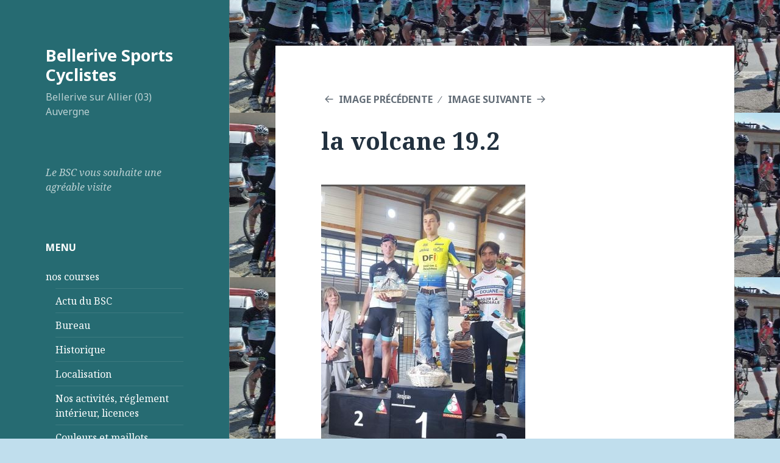

--- FILE ---
content_type: text/plain
request_url: https://www.google-analytics.com/j/collect?v=1&_v=j102&a=1873284610&t=pageview&_s=1&dl=http%3A%2F%2Fbellerivecyclisme.com%2Fphotos-2016%2F477%2Fla-volcane-19-2&ul=en-us%40posix&dt=la%20volcane%2019.2%20%E2%80%93%20Bellerive%20Sports%20Cyclistes&sr=1280x720&vp=1280x720&_u=YEBAAUABAAAAACAAI~&jid=1637783468&gjid=1534497706&cid=1050074447.1769799083&tid=UA-72530946-1&_gid=1346852741.1769799083&_r=1&_slc=1&z=1501089612
body_size: -287
content:
2,cG-JB0ZB9DM3W